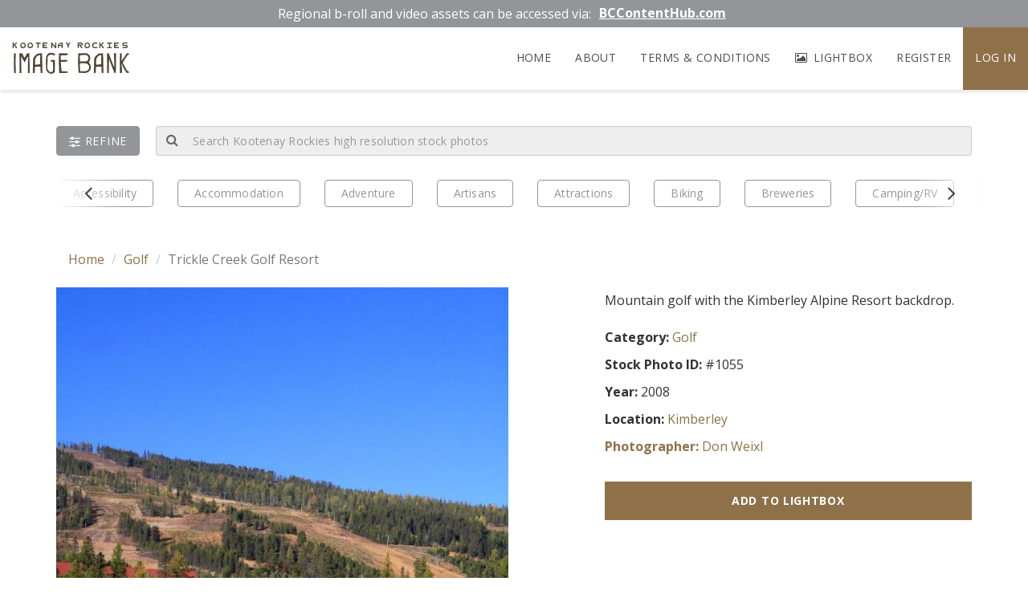

--- FILE ---
content_type: text/html; charset=UTF-8
request_url: https://imagebank.krtourism.ca/imagebank/trickle-creek-golf-resort-2/
body_size: 8111
content:
<!DOCTYPE html>
    <html lang="en-US" prefix="og: http://ogp.me/ns#">
    <head>
        <meta charset="UTF-8">
        <meta http-equiv="X-UA-Compatible" content="IE=edge">
        <meta name="viewport" content="width=device-width, initial-scale=1">
        <meta name='robots' content='max-image-preview:large' />
<title>Trickle Creek Golf Resort - Kootenay Rockies Imagebank</title>
<meta name="description" content="" />
<meta name="robots" content="index,follow" />
<link rel="canonical" href="https://imagebank.krtourism.ca/imagebank/trickle-creek-golf-resort-2/" />

<link rel='dns-prefetch' href='//code.jquery.com' />
<link rel='dns-prefetch' href='//maxcdn.bootstrapcdn.com' />
<link rel='dns-prefetch' href='//fonts.googleapis.com' />
<link rel='dns-prefetch' href='//s.w.org' />
<link rel="publisher" href="#" />

<meta name="twitter:card" content="summary">
<meta name="twitter:site" content="@#">
<meta name="twitter:title" content="Trickle Creek Golf Resort - Kootenay Rockies Imagebank">
<meta name="twitter:description" content="">
<meta name="twitter:image:src" content="https://imagebank.krtourism.ca/wp-content/uploads/olduploads/Weixl__7319.jpg" />
<meta name="twitter:domain" content="https://imagebank.krtourism.ca">

<meta property="og:locale" content="en_US"/>
<meta property="og:type" content="article" />
<meta property="og:title" content="Trickle Creek Golf Resort - Kootenay Rockies Imagebank" />
<meta property="og:description" content="" />
<meta property="og:url" content="https://imagebank.krtourism.ca/imagebank/trickle-creek-golf-resort-2/"/>
<meta property="og:site_name" content="Kootenay Rockies Imagebank" />
<meta property="article:published_time" content="2016-12-15T14:05:35-08:00" />
<meta property="og:image" content="https://imagebank.krtourism.ca/wp-content/uploads/olduploads/Weixl__7319.jpg" />


<link rel="alternate" type="application/rss+xml" title="Kootenay Rockies Imagebank" href="https://imagebank.krtourism.ca/feed/" />

<!-- Favicon Icons -->
<link rel="icon" type="image/png" sizes="32x32" href="https://imagebank.krtourism.ca/wp-content/themes/chimera-framework/chimera/timthumb.php?src=http://imagebank.krtourism.ca/wp-content/uploads/2022/04/KR-ImageBank-Favicon.png&amp;w=32&amp;h=32&amp;zc=1&amp;a=c&amp;q=80">
<link rel="icon" type="image/png" sizes="96x96" href="https://imagebank.krtourism.ca/wp-content/themes/chimera-framework/chimera/timthumb.php?src=http://imagebank.krtourism.ca/wp-content/uploads/2022/04/KR-ImageBank-Favicon.png&amp;w=96&amp;h=96&amp;zc=1&amp;a=c&amp;q=80">
<link rel="icon" type="image/png" sizes="16x16" href="https://imagebank.krtourism.ca/wp-content/themes/chimera-framework/chimera/timthumb.php?src=http://imagebank.krtourism.ca/wp-content/uploads/2022/04/KR-ImageBank-Favicon.png&amp;w=16&amp;h=16&amp;zc=1&amp;a=c&amp;q=80">


<link rel='stylesheet' id='wp-block-library-css'  href='https://imagebank.krtourism.ca/wp-includes/css/dist/block-library/style.min.css' type='text/css' media='all' />
<style id='global-styles-inline-css' type='text/css'>
body{--wp--preset--color--black: #000000;--wp--preset--color--cyan-bluish-gray: #abb8c3;--wp--preset--color--white: #ffffff;--wp--preset--color--pale-pink: #f78da7;--wp--preset--color--vivid-red: #cf2e2e;--wp--preset--color--luminous-vivid-orange: #ff6900;--wp--preset--color--luminous-vivid-amber: #fcb900;--wp--preset--color--light-green-cyan: #7bdcb5;--wp--preset--color--vivid-green-cyan: #00d084;--wp--preset--color--pale-cyan-blue: #8ed1fc;--wp--preset--color--vivid-cyan-blue: #0693e3;--wp--preset--color--vivid-purple: #9b51e0;--wp--preset--gradient--vivid-cyan-blue-to-vivid-purple: linear-gradient(135deg,rgba(6,147,227,1) 0%,rgb(155,81,224) 100%);--wp--preset--gradient--light-green-cyan-to-vivid-green-cyan: linear-gradient(135deg,rgb(122,220,180) 0%,rgb(0,208,130) 100%);--wp--preset--gradient--luminous-vivid-amber-to-luminous-vivid-orange: linear-gradient(135deg,rgba(252,185,0,1) 0%,rgba(255,105,0,1) 100%);--wp--preset--gradient--luminous-vivid-orange-to-vivid-red: linear-gradient(135deg,rgba(255,105,0,1) 0%,rgb(207,46,46) 100%);--wp--preset--gradient--very-light-gray-to-cyan-bluish-gray: linear-gradient(135deg,rgb(238,238,238) 0%,rgb(169,184,195) 100%);--wp--preset--gradient--cool-to-warm-spectrum: linear-gradient(135deg,rgb(74,234,220) 0%,rgb(151,120,209) 20%,rgb(207,42,186) 40%,rgb(238,44,130) 60%,rgb(251,105,98) 80%,rgb(254,248,76) 100%);--wp--preset--gradient--blush-light-purple: linear-gradient(135deg,rgb(255,206,236) 0%,rgb(152,150,240) 100%);--wp--preset--gradient--blush-bordeaux: linear-gradient(135deg,rgb(254,205,165) 0%,rgb(254,45,45) 50%,rgb(107,0,62) 100%);--wp--preset--gradient--luminous-dusk: linear-gradient(135deg,rgb(255,203,112) 0%,rgb(199,81,192) 50%,rgb(65,88,208) 100%);--wp--preset--gradient--pale-ocean: linear-gradient(135deg,rgb(255,245,203) 0%,rgb(182,227,212) 50%,rgb(51,167,181) 100%);--wp--preset--gradient--electric-grass: linear-gradient(135deg,rgb(202,248,128) 0%,rgb(113,206,126) 100%);--wp--preset--gradient--midnight: linear-gradient(135deg,rgb(2,3,129) 0%,rgb(40,116,252) 100%);--wp--preset--duotone--dark-grayscale: url('#wp-duotone-dark-grayscale');--wp--preset--duotone--grayscale: url('#wp-duotone-grayscale');--wp--preset--duotone--purple-yellow: url('#wp-duotone-purple-yellow');--wp--preset--duotone--blue-red: url('#wp-duotone-blue-red');--wp--preset--duotone--midnight: url('#wp-duotone-midnight');--wp--preset--duotone--magenta-yellow: url('#wp-duotone-magenta-yellow');--wp--preset--duotone--purple-green: url('#wp-duotone-purple-green');--wp--preset--duotone--blue-orange: url('#wp-duotone-blue-orange');--wp--preset--font-size--small: 13px;--wp--preset--font-size--medium: 20px;--wp--preset--font-size--large: 36px;--wp--preset--font-size--x-large: 42px;}.has-black-color{color: var(--wp--preset--color--black) !important;}.has-cyan-bluish-gray-color{color: var(--wp--preset--color--cyan-bluish-gray) !important;}.has-white-color{color: var(--wp--preset--color--white) !important;}.has-pale-pink-color{color: var(--wp--preset--color--pale-pink) !important;}.has-vivid-red-color{color: var(--wp--preset--color--vivid-red) !important;}.has-luminous-vivid-orange-color{color: var(--wp--preset--color--luminous-vivid-orange) !important;}.has-luminous-vivid-amber-color{color: var(--wp--preset--color--luminous-vivid-amber) !important;}.has-light-green-cyan-color{color: var(--wp--preset--color--light-green-cyan) !important;}.has-vivid-green-cyan-color{color: var(--wp--preset--color--vivid-green-cyan) !important;}.has-pale-cyan-blue-color{color: var(--wp--preset--color--pale-cyan-blue) !important;}.has-vivid-cyan-blue-color{color: var(--wp--preset--color--vivid-cyan-blue) !important;}.has-vivid-purple-color{color: var(--wp--preset--color--vivid-purple) !important;}.has-black-background-color{background-color: var(--wp--preset--color--black) !important;}.has-cyan-bluish-gray-background-color{background-color: var(--wp--preset--color--cyan-bluish-gray) !important;}.has-white-background-color{background-color: var(--wp--preset--color--white) !important;}.has-pale-pink-background-color{background-color: var(--wp--preset--color--pale-pink) !important;}.has-vivid-red-background-color{background-color: var(--wp--preset--color--vivid-red) !important;}.has-luminous-vivid-orange-background-color{background-color: var(--wp--preset--color--luminous-vivid-orange) !important;}.has-luminous-vivid-amber-background-color{background-color: var(--wp--preset--color--luminous-vivid-amber) !important;}.has-light-green-cyan-background-color{background-color: var(--wp--preset--color--light-green-cyan) !important;}.has-vivid-green-cyan-background-color{background-color: var(--wp--preset--color--vivid-green-cyan) !important;}.has-pale-cyan-blue-background-color{background-color: var(--wp--preset--color--pale-cyan-blue) !important;}.has-vivid-cyan-blue-background-color{background-color: var(--wp--preset--color--vivid-cyan-blue) !important;}.has-vivid-purple-background-color{background-color: var(--wp--preset--color--vivid-purple) !important;}.has-black-border-color{border-color: var(--wp--preset--color--black) !important;}.has-cyan-bluish-gray-border-color{border-color: var(--wp--preset--color--cyan-bluish-gray) !important;}.has-white-border-color{border-color: var(--wp--preset--color--white) !important;}.has-pale-pink-border-color{border-color: var(--wp--preset--color--pale-pink) !important;}.has-vivid-red-border-color{border-color: var(--wp--preset--color--vivid-red) !important;}.has-luminous-vivid-orange-border-color{border-color: var(--wp--preset--color--luminous-vivid-orange) !important;}.has-luminous-vivid-amber-border-color{border-color: var(--wp--preset--color--luminous-vivid-amber) !important;}.has-light-green-cyan-border-color{border-color: var(--wp--preset--color--light-green-cyan) !important;}.has-vivid-green-cyan-border-color{border-color: var(--wp--preset--color--vivid-green-cyan) !important;}.has-pale-cyan-blue-border-color{border-color: var(--wp--preset--color--pale-cyan-blue) !important;}.has-vivid-cyan-blue-border-color{border-color: var(--wp--preset--color--vivid-cyan-blue) !important;}.has-vivid-purple-border-color{border-color: var(--wp--preset--color--vivid-purple) !important;}.has-vivid-cyan-blue-to-vivid-purple-gradient-background{background: var(--wp--preset--gradient--vivid-cyan-blue-to-vivid-purple) !important;}.has-light-green-cyan-to-vivid-green-cyan-gradient-background{background: var(--wp--preset--gradient--light-green-cyan-to-vivid-green-cyan) !important;}.has-luminous-vivid-amber-to-luminous-vivid-orange-gradient-background{background: var(--wp--preset--gradient--luminous-vivid-amber-to-luminous-vivid-orange) !important;}.has-luminous-vivid-orange-to-vivid-red-gradient-background{background: var(--wp--preset--gradient--luminous-vivid-orange-to-vivid-red) !important;}.has-very-light-gray-to-cyan-bluish-gray-gradient-background{background: var(--wp--preset--gradient--very-light-gray-to-cyan-bluish-gray) !important;}.has-cool-to-warm-spectrum-gradient-background{background: var(--wp--preset--gradient--cool-to-warm-spectrum) !important;}.has-blush-light-purple-gradient-background{background: var(--wp--preset--gradient--blush-light-purple) !important;}.has-blush-bordeaux-gradient-background{background: var(--wp--preset--gradient--blush-bordeaux) !important;}.has-luminous-dusk-gradient-background{background: var(--wp--preset--gradient--luminous-dusk) !important;}.has-pale-ocean-gradient-background{background: var(--wp--preset--gradient--pale-ocean) !important;}.has-electric-grass-gradient-background{background: var(--wp--preset--gradient--electric-grass) !important;}.has-midnight-gradient-background{background: var(--wp--preset--gradient--midnight) !important;}.has-small-font-size{font-size: var(--wp--preset--font-size--small) !important;}.has-medium-font-size{font-size: var(--wp--preset--font-size--medium) !important;}.has-large-font-size{font-size: var(--wp--preset--font-size--large) !important;}.has-x-large-font-size{font-size: var(--wp--preset--font-size--x-large) !important;}
</style>
<link rel='stylesheet' id='bootstrap-style-css'  href='//maxcdn.bootstrapcdn.com/bootstrap/3.3.7/css/bootstrap.min.css' type='text/css' media='all' />
<link rel='stylesheet' id='google-font-css'  href='https://fonts.googleapis.com/css2?family=Open+Sans%3Awght%40400%3B700&#038;display=swap' type='text/css' media='all' />
<link rel='stylesheet' id='style-css'  href='https://imagebank.krtourism.ca/wp-content/themes/chimera-framework/style.css' type='text/css' media='all' />
<script type='text/javascript' src='//code.jquery.com/jquery-1.11.0.min.js' id='jquery-js'></script>
<style type="text/css">.recentcomments a{display:inline !important;padding:0 !important;margin:0 !important;}</style>                    </head>

    <body class="image_bank-template-default single single-image_bank postid-4121">
                <div id="fb-root"></div>
<script>(function(d, s, id) {
var js, fjs = d.getElementsByTagName(s)[0];
if (d.getElementById(id)) return;
js = d.createElement(s); js.id = id;
js.src = "//connect.facebook.net/en_US/sdk.js#xfbml=1&version=v2.4";
fjs.parentNode.insertBefore(js, fjs);
}(document, 'script', 'facebook-jssdk'));</script>
        <a class="sr-only sr-only-focusable" href="#content">Skip to main content</a>

        
        <header class="container-header" aria-label="Main Header">
            <!-- Top Notification Banner -->
                            <div class="alert-message color-light text-medium clearfix" style="background-color:#939598">
                                        <div class="alert-text wrap">
                        <div class="text-container">
                            Regional b-roll and video assets can be accessed via:                                                        <div class="alert-button">
                                <a target="_blank" href="https://www.bccontenthub.com/kr/en" class="btn">BCContentHub.com</a>
                            </div>
                                                    </div>
                    </div>
                </div>
            
            <nav class="navbar navbar-default navbar-static-top navbar-mobile visible-xs-block" aria-label="Mobile Navigation">
                <div class="container">
                    <div class="navbar-header">
                        <button type="button" class="navbar-toggle collapsed" data-toggle="collapse" data-target="#mobile-menu-collapse" aria-expanded="false" aria-controls="mobile-menu">
                            <span class="icon-bar"></span>
                            <span class="icon-bar"></span>
                            <span class="icon-bar"></span>
                            <span class="sr-only">Toggle navigation</span>
                        </button>
                        <a class="navbar-brand" href="https://imagebank.krtourism.ca"><span>Kootenay Rockies</span>Image Bank</a>
                    </div>
                    <div id="mobile-menu-collapse" class="navbar-collapse collapse">
                        <div class="menu-main-navigation-container">
                            <ul id="mobile-menu" class="nav navbar-nav navbar-right"><li id="menu-item-109" class="menu-item menu-item-type-post_type menu-item-object-page menu-item-home menu-item-109"><a href="https://imagebank.krtourism.ca/">Home</a></li>
<li id="menu-item-26" class="menu-item menu-item-type-post_type menu-item-object-page menu-item-26"><a href="https://imagebank.krtourism.ca/about/">About</a></li>
<li id="menu-item-10757" class="menu-item menu-item-type-post_type menu-item-object-page menu-item-10757"><a href="https://imagebank.krtourism.ca/terms-of-use/">Terms &#038; Conditions</a></li>
</ul>                            <ul class="nav navbar-nav navbar-right">
                                <li class="lightbox"><a href="https://imagebank.krtourism.ca/lightbox"><i class="fa fa-image" aria-hidden="true"></i> Lightbox</a></li>
                                                                    <li><a href="https://imagebank.krtourism.ca/register">Register</a></li>
                                    <li class="user"><a href="https://imagebank.krtourism.ca/my-account">Log in</a></li>
                                                            </ul>
                        </div>
                    </div>
                </div>
            </nav>

            <nav class="navbar navbar-default navbar-static-top navbar-desktop hidden-xs" aria-label="Desktop Navigation">
                <div class="container-fluid">
                    <div class="navbar-header">
                        <a class="navbar-brand" href="https://imagebank.krtourism.ca"><span>Kootenay Rockies</span>Image Bank</a>
                    </div>
                    <div class="menu-main-navigation-container">
                        <ul class="nav navbar-nav navbar-right">
                            <li class="lightbox"><a href="https://imagebank.krtourism.ca/lightbox"><i class="fa fa-image" aria-hidden="true"></i> Lightbox</a></li>
                                                            <li><a href="https://imagebank.krtourism.ca/register">Register</a></li>
                                <li class="user"><a href="https://imagebank.krtourism.ca/my-account">Log in</a></li>
                                                    </ul>
                        <ul id="main-menu" class="nav navbar-nav navbar-right"><li class="menu-item menu-item-type-post_type menu-item-object-page menu-item-home menu-item-109"><a href="https://imagebank.krtourism.ca/">Home</a></li>
<li class="menu-item menu-item-type-post_type menu-item-object-page menu-item-26"><a href="https://imagebank.krtourism.ca/about/">About</a></li>
<li class="menu-item menu-item-type-post_type menu-item-object-page menu-item-10757"><a href="https://imagebank.krtourism.ca/terms-of-use/">Terms &#038; Conditions</a></li>
</ul>                    </div>
                </div>
            </nav>
                        <div class="container custom-search">
                <form method="get" id="searchform" class="form-inline" action="https://imagebank.krtourism.ca/">
                    <div class="search-bar">
                        <div class="input-group col-xs-12">
                            <span id="refineBtn" class="input-group-btn refine">
                                <a href="#collapseRefine" role="button" data-toggle="collapse" aria-expanded="false" aria-controls="collapseRefine"><i class="fa fa-sliders" aria-hidden="true"></i><span class="hidden-xs"> Refine</span></a>
                            </span>
                            <span class="input-group-addon">
                                <button id="searchsubmit" class="btn btn-info btn-lg" type="submit">
                                    <i class="fa fa-search" aria-hidden="true"></i>
                                </button>
                            </span>
                            <input type="text" class="form-control input-lg" value="" name="s" id="s" placeholder="Search Kootenay Rockies high resolution stock photos" />
                        </div>
                    </div>
                    <div class="floating-container collapse" id="collapseRefine">
                        <div class="container-filter">
                            <div class="container-fluid">
                                <div class="row">
                                    <div class="col-xs-12">
                                        <div class="title">By Location</div>

                                        <div class="search-grid"><div class='grid-item'>
                                                        <div class='checkbox'>
                                                            <label>
                                                                <input id='refine-location-1301' type='checkbox' class='custom-chk' name='filter_location[1301]' >
                                                                Castlegar
                                                            </label>
                                                        </div>
                                                    </div><div class='grid-item'>
                                                        <div class='checkbox'>
                                                            <label>
                                                                <input id='refine-location-1562' type='checkbox' class='custom-chk' name='filter_location[1562]' >
                                                                Christina Lake
                                                            </label>
                                                        </div>
                                                    </div><div class='grid-item'>
                                                        <div class='checkbox'>
                                                            <label>
                                                                <input id='refine-location-897' type='checkbox' class='custom-chk' name='filter_location[897]' >
                                                                Cranbrook
                                                            </label>
                                                        </div>
                                                    </div><div class='grid-item'>
                                                        <div class='checkbox'>
                                                            <label>
                                                                <input id='refine-location-996' type='checkbox' class='custom-chk' name='filter_location[996]' >
                                                                Crawford Bay/East Shore
                                                            </label>
                                                        </div>
                                                    </div><div class='grid-item'>
                                                        <div class='checkbox'>
                                                            <label>
                                                                <input id='refine-location-876' type='checkbox' class='custom-chk' name='filter_location[876]' >
                                                                Creston
                                                            </label>
                                                        </div>
                                                    </div><div class='grid-item'>
                                                        <div class='checkbox'>
                                                            <label>
                                                                <input id='refine-location-1326' type='checkbox' class='custom-chk' name='filter_location[1326]' >
                                                                Elkford
                                                            </label>
                                                        </div>
                                                    </div><div class='grid-item'>
                                                        <div class='checkbox'>
                                                            <label>
                                                                <input id='refine-location-1319' type='checkbox' class='custom-chk' name='filter_location[1319]' >
                                                                Fairmont
                                                            </label>
                                                        </div>
                                                    </div><div class='grid-item'>
                                                        <div class='checkbox'>
                                                            <label>
                                                                <input id='refine-location-868' type='checkbox' class='custom-chk' name='filter_location[868]' >
                                                                Fernie
                                                            </label>
                                                        </div>
                                                    </div><div class='grid-item'>
                                                        <div class='checkbox'>
                                                            <label>
                                                                <input id='refine-location-1045' type='checkbox' class='custom-chk' name='filter_location[1045]' >
                                                                Golden
                                                            </label>
                                                        </div>
                                                    </div><div class='grid-item'>
                                                        <div class='checkbox'>
                                                            <label>
                                                                <input id='refine-location-874' type='checkbox' class='custom-chk' name='filter_location[874]' >
                                                                Invermere
                                                            </label>
                                                        </div>
                                                    </div><div class='grid-item'>
                                                        <div class='checkbox'>
                                                            <label>
                                                                <input id='refine-location-842' type='checkbox' class='custom-chk' name='filter_location[842]' >
                                                                Kaslo
                                                            </label>
                                                        </div>
                                                    </div><div class='grid-item'>
                                                        <div class='checkbox'>
                                                            <label>
                                                                <input id='refine-location-1167' type='checkbox' class='custom-chk' name='filter_location[1167]' >
                                                                Kimberley
                                                            </label>
                                                        </div>
                                                    </div><div class='grid-item'>
                                                        <div class='checkbox'>
                                                            <label>
                                                                <input id='refine-location-1126' type='checkbox' class='custom-chk' name='filter_location[1126]' >
                                                                Nakusp
                                                            </label>
                                                        </div>
                                                    </div><div class='grid-item'>
                                                        <div class='checkbox'>
                                                            <label>
                                                                <input id='refine-location-1035' type='checkbox' class='custom-chk' name='filter_location[1035]' >
                                                                National Parks
                                                            </label>
                                                        </div>
                                                    </div><div class='grid-item'>
                                                        <div class='checkbox'>
                                                            <label>
                                                                <input id='refine-location-1049' type='checkbox' class='custom-chk' name='filter_location[1049]' >
                                                                Nelson
                                                            </label>
                                                        </div>
                                                    </div><div class='grid-item'>
                                                        <div class='checkbox'>
                                                            <label>
                                                                <input id='refine-location-1266' type='checkbox' class='custom-chk' name='filter_location[1266]' >
                                                                Provincial Parks
                                                            </label>
                                                        </div>
                                                    </div><div class='grid-item'>
                                                        <div class='checkbox'>
                                                            <label>
                                                                <input id='refine-location-1257' type='checkbox' class='custom-chk' name='filter_location[1257]' >
                                                                Radium
                                                            </label>
                                                        </div>
                                                    </div><div class='grid-item'>
                                                        <div class='checkbox'>
                                                            <label>
                                                                <input id='refine-location-913' type='checkbox' class='custom-chk' name='filter_location[913]' >
                                                                Revelstoke
                                                            </label>
                                                        </div>
                                                    </div><div class='grid-item'>
                                                        <div class='checkbox'>
                                                            <label>
                                                                <input id='refine-location-990' type='checkbox' class='custom-chk' name='filter_location[990]' >
                                                                Rossland
                                                            </label>
                                                        </div>
                                                    </div><div class='grid-item'>
                                                        <div class='checkbox'>
                                                            <label>
                                                                <input id='refine-location-1054' type='checkbox' class='custom-chk' name='filter_location[1054]' >
                                                                Slocan Lake Area
                                                            </label>
                                                        </div>
                                                    </div><div class='grid-item'>
                                                        <div class='checkbox'>
                                                            <label>
                                                                <input id='refine-location-1016' type='checkbox' class='custom-chk' name='filter_location[1016]' >
                                                                Sparwood
                                                            </label>
                                                        </div>
                                                    </div><div class='grid-item'>
                                                        <div class='checkbox'>
                                                            <label>
                                                                <input id='refine-location-1660' type='checkbox' class='custom-chk' name='filter_location[1660]' >
                                                                Trail
                                                            </label>
                                                        </div>
                                                    </div></div>                                    </div>
                                    <div class="col-xs-12 mt-15">
                                        <div class="title">By Category</div>

                                        <div class="search-grid"><div class='grid-item'>
                                                        <div class='checkbox'>
                                                            <label>
                                                                <input id='refine-category-1675' type='checkbox' class='custom-chk' name='filter_category[1675]' >
                                                                Accessibility
                                                            </label>
                                                        </div>
                                                    </div><div class='grid-item'>
                                                        <div class='checkbox'>
                                                            <label>
                                                                <input id='refine-category-1036' type='checkbox' class='custom-chk' name='filter_category[1036]' >
                                                                Accommodation
                                                            </label>
                                                        </div>
                                                    </div><div class='grid-item'>
                                                        <div class='checkbox'>
                                                            <label>
                                                                <input id='refine-category-1106' type='checkbox' class='custom-chk' name='filter_category[1106]' >
                                                                Adventure
                                                            </label>
                                                        </div>
                                                    </div><div class='grid-item'>
                                                        <div class='checkbox'>
                                                            <label>
                                                                <input id='refine-category-949' type='checkbox' class='custom-chk' name='filter_category[949]' >
                                                                Artisans
                                                            </label>
                                                        </div>
                                                    </div><div class='grid-item'>
                                                        <div class='checkbox'>
                                                            <label>
                                                                <input id='refine-category-869' type='checkbox' class='custom-chk' name='filter_category[869]' >
                                                                Attractions
                                                            </label>
                                                        </div>
                                                    </div><div class='grid-item'>
                                                        <div class='checkbox'>
                                                            <label>
                                                                <input id='refine-category-1017' type='checkbox' class='custom-chk' name='filter_category[1017]' >
                                                                Biking
                                                            </label>
                                                        </div>
                                                    </div><div class='grid-item'>
                                                        <div class='checkbox'>
                                                            <label>
                                                                <input id='refine-category-1651' type='checkbox' class='custom-chk' name='filter_category[1651]' >
                                                                Breweries
                                                            </label>
                                                        </div>
                                                    </div><div class='grid-item'>
                                                        <div class='checkbox'>
                                                            <label>
                                                                <input id='refine-category-1021' type='checkbox' class='custom-chk' name='filter_category[1021]' >
                                                                Camping/RV
                                                            </label>
                                                        </div>
                                                    </div><div class='grid-item'>
                                                        <div class='checkbox'>
                                                            <label>
                                                                <input id='refine-category-1680' type='checkbox' class='custom-chk' name='filter_category[1680]' >
                                                                EV Travel
                                                            </label>
                                                        </div>
                                                    </div><div class='grid-item'>
                                                        <div class='checkbox'>
                                                            <label>
                                                                <input id='refine-category-1644' type='checkbox' class='custom-chk' name='filter_category[1644]' >
                                                                Fall Colours
                                                            </label>
                                                        </div>
                                                    </div><div class='grid-item'>
                                                        <div class='checkbox'>
                                                            <label>
                                                                <input id='refine-category-906' type='checkbox' class='custom-chk' name='filter_category[906]' >
                                                                Festivals/Events
                                                            </label>
                                                        </div>
                                                    </div><div class='grid-item'>
                                                        <div class='checkbox'>
                                                            <label>
                                                                <input id='refine-category-1031' type='checkbox' class='custom-chk' name='filter_category[1031]' >
                                                                Fishing
                                                            </label>
                                                        </div>
                                                    </div><div class='grid-item'>
                                                        <div class='checkbox'>
                                                            <label>
                                                                <input id='refine-category-1064' type='checkbox' class='custom-chk' name='filter_category[1064]' >
                                                                Food and Beverage
                                                            </label>
                                                        </div>
                                                    </div><div class='grid-item'>
                                                        <div class='checkbox'>
                                                            <label>
                                                                <input id='refine-category-875' type='checkbox' class='custom-chk' name='filter_category[875]' >
                                                                Golf
                                                            </label>
                                                        </div>
                                                    </div><div class='grid-item'>
                                                        <div class='checkbox'>
                                                            <label>
                                                                <input id='refine-category-1005' type='checkbox' class='custom-chk' name='filter_category[1005]' >
                                                                Hiking/Climbing
                                                            </label>
                                                        </div>
                                                    </div><div class='grid-item'>
                                                        <div class='checkbox'>
                                                            <label>
                                                                <input id='refine-category-1093' type='checkbox' class='custom-chk' name='filter_category[1093]' >
                                                                Hot Springs
                                                            </label>
                                                        </div>
                                                    </div><div class='grid-item'>
                                                        <div class='checkbox'>
                                                            <label>
                                                                <input id='refine-category-1674' type='checkbox' class='custom-chk' name='filter_category[1674]' >
                                                                Indigenous
                                                            </label>
                                                        </div>
                                                    </div><div class='grid-item'>
                                                        <div class='checkbox'>
                                                            <label>
                                                                <input id='refine-category-843' type='checkbox' class='custom-chk' name='filter_category[843]' >
                                                                Scenery
                                                            </label>
                                                        </div>
                                                    </div><div class='grid-item'>
                                                        <div class='checkbox'>
                                                            <label>
                                                                <input id='refine-category-1381' type='checkbox' class='custom-chk' name='filter_category[1381]' >
                                                                Ski-Heli/Cat
                                                            </label>
                                                        </div>
                                                    </div><div class='grid-item'>
                                                        <div class='checkbox'>
                                                            <label>
                                                                <input id='refine-category-1107' type='checkbox' class='custom-chk' name='filter_category[1107]' >
                                                                Ski-Nordic
                                                            </label>
                                                        </div>
                                                    </div><div class='grid-item'>
                                                        <div class='checkbox'>
                                                            <label>
                                                                <input id='refine-category-884' type='checkbox' class='custom-chk' name='filter_category[884]' >
                                                                Ski-Resorts
                                                            </label>
                                                        </div>
                                                    </div><div class='grid-item'>
                                                        <div class='checkbox'>
                                                            <label>
                                                                <input id='refine-category-1321' type='checkbox' class='custom-chk' name='filter_category[1321]' >
                                                                Snowmobile
                                                            </label>
                                                        </div>
                                                    </div><div class='grid-item'>
                                                        <div class='checkbox'>
                                                            <label>
                                                                <input id='refine-category-1120' type='checkbox' class='custom-chk' name='filter_category[1120]' >
                                                                Spa/Wellness
                                                            </label>
                                                        </div>
                                                    </div><div class='grid-item'>
                                                        <div class='checkbox'>
                                                            <label>
                                                                <input id='refine-category-1657' type='checkbox' class='custom-chk' name='filter_category[1657]' >
                                                                THE HIGHLIGHTS
                                                            </label>
                                                        </div>
                                                    </div><div class='grid-item'>
                                                        <div class='checkbox'>
                                                            <label>
                                                                <input id='refine-category-919' type='checkbox' class='custom-chk' name='filter_category[919]' >
                                                                Transportation
                                                            </label>
                                                        </div>
                                                    </div><div class='grid-item'>
                                                        <div class='checkbox'>
                                                            <label>
                                                                <input id='refine-category-903' type='checkbox' class='custom-chk' name='filter_category[903]' >
                                                                Watersports
                                                            </label>
                                                        </div>
                                                    </div><div class='grid-item'>
                                                        <div class='checkbox'>
                                                            <label>
                                                                <input id='refine-category-850' type='checkbox' class='custom-chk' name='filter_category[850]' >
                                                                Wildlife
                                                            </label>
                                                        </div>
                                                    </div><div class='grid-item'>
                                                        <div class='checkbox'>
                                                            <label>
                                                                <input id='refine-category-1649' type='checkbox' class='custom-chk' name='filter_category[1649]' >
                                                                Wineries
                                                            </label>
                                                        </div>
                                                    </div><div class='grid-item'>
                                                        <div class='checkbox'>
                                                            <label>
                                                                <input id='refine-category-1638' type='checkbox' class='custom-chk' name='filter_category[1638]' >
                                                                Winter Experiences
                                                            </label>
                                                        </div>
                                                    </div></div>
                                    </div>
                                    
                                    <div class="col-xs-12 mt-15">
                                        <div class="title">By Date Taken</div>
                                        <div class="form-group">
                                            <select name="year" class="form-control">
                                                <option value=''>All Time</option>
                                                <option value='2024' >2024</option><option value='2023' >2023</option><option value='2022' >2022</option><option value='2021' >2021</option><option value='2020' >2020</option><option value='2019' >2019</option><option value='2018' >2018</option><option value='2017' >2017</option><option value='2016' >2016</option><option value='2015' >2015</option><option value='2014' >2014</option><option value='2013' >2013</option><option value='2012' >2012</option><option value='2011' >2011</option><option value='2010' >2010</option><option value='2009' >2009</option><option value='2008' >2008</option><option value='2007' >2007</option><option value='2006' >2006</option><option value='2005' >2005</option><option value='2004' >2004</option><option value='2002' >2002</option><option value='2000' >2000</option><option value='1998' >1998</option>                                            </select>
                                        </div>
                                    </div>
                                    <div class="col-xs-12 mt-15">
                                        <div class="row">
                                        <a id="searchUpdateResults" href="#" class="btn btn-primary btn-lg w-full">Update Search</a>
                                        </div>
                                    </div>
                                </div>
                            </div>
                        </div>
                    </div>
                </form>
            </div>
                        <div class="container-activities show-prev">
                <div class="container">
                    <div class="activities">
                        <div class="activities-carousel">
                            <div id="search-category-carousel" class="carousel-initialize">
                                                                <div class="activities-carousel-item">
                                    <article class="activity">
                                        <a href="https://imagebank.krtourism.ca/bank/accessibility " class="btn btn-outline">Accessibility</a>
                                    </article>
                                </div>
                                                                <div class="activities-carousel-item">
                                    <article class="activity">
                                        <a href="https://imagebank.krtourism.ca/bank/accommodation " class="btn btn-outline">Accommodation</a>
                                    </article>
                                </div>
                                                                <div class="activities-carousel-item">
                                    <article class="activity">
                                        <a href="https://imagebank.krtourism.ca/bank/adventure " class="btn btn-outline">Adventure</a>
                                    </article>
                                </div>
                                                                <div class="activities-carousel-item">
                                    <article class="activity">
                                        <a href="https://imagebank.krtourism.ca/bank/artisans " class="btn btn-outline">Artisans</a>
                                    </article>
                                </div>
                                                                <div class="activities-carousel-item">
                                    <article class="activity">
                                        <a href="https://imagebank.krtourism.ca/bank/attractions " class="btn btn-outline">Attractions</a>
                                    </article>
                                </div>
                                                                <div class="activities-carousel-item">
                                    <article class="activity">
                                        <a href="https://imagebank.krtourism.ca/bank/biking " class="btn btn-outline">Biking</a>
                                    </article>
                                </div>
                                                                <div class="activities-carousel-item">
                                    <article class="activity">
                                        <a href="https://imagebank.krtourism.ca/bank/breweries " class="btn btn-outline">Breweries</a>
                                    </article>
                                </div>
                                                                <div class="activities-carousel-item">
                                    <article class="activity">
                                        <a href="https://imagebank.krtourism.ca/bank/campingrv " class="btn btn-outline">Camping/RV</a>
                                    </article>
                                </div>
                                                                <div class="activities-carousel-item">
                                    <article class="activity">
                                        <a href="https://imagebank.krtourism.ca/bank/ev-travel " class="btn btn-outline">EV Travel</a>
                                    </article>
                                </div>
                                                                <div class="activities-carousel-item">
                                    <article class="activity">
                                        <a href="https://imagebank.krtourism.ca/bank/fall-colours " class="btn btn-outline">Fall Colours</a>
                                    </article>
                                </div>
                                                                <div class="activities-carousel-item">
                                    <article class="activity">
                                        <a href="https://imagebank.krtourism.ca/bank/festivalsevents " class="btn btn-outline">Festivals/Events</a>
                                    </article>
                                </div>
                                                                <div class="activities-carousel-item">
                                    <article class="activity">
                                        <a href="https://imagebank.krtourism.ca/bank/fishing " class="btn btn-outline">Fishing</a>
                                    </article>
                                </div>
                                                                <div class="activities-carousel-item">
                                    <article class="activity">
                                        <a href="https://imagebank.krtourism.ca/bank/food-and-beverage " class="btn btn-outline">Food and Beverage</a>
                                    </article>
                                </div>
                                                                <div class="activities-carousel-item">
                                    <article class="activity">
                                        <a href="https://imagebank.krtourism.ca/bank/golf " class="btn btn-outline">Golf</a>
                                    </article>
                                </div>
                                                                <div class="activities-carousel-item">
                                    <article class="activity">
                                        <a href="https://imagebank.krtourism.ca/bank/hikingclimbing " class="btn btn-outline">Hiking/Climbing</a>
                                    </article>
                                </div>
                                                                <div class="activities-carousel-item">
                                    <article class="activity">
                                        <a href="https://imagebank.krtourism.ca/bank/hot-springs " class="btn btn-outline">Hot Springs</a>
                                    </article>
                                </div>
                                                                <div class="activities-carousel-item">
                                    <article class="activity">
                                        <a href="https://imagebank.krtourism.ca/bank/indigenous " class="btn btn-outline">Indigenous</a>
                                    </article>
                                </div>
                                                                <div class="activities-carousel-item">
                                    <article class="activity">
                                        <a href="https://imagebank.krtourism.ca/bank/scenery " class="btn btn-outline">Scenery</a>
                                    </article>
                                </div>
                                                                <div class="activities-carousel-item">
                                    <article class="activity">
                                        <a href="https://imagebank.krtourism.ca/bank/ski-helicat " class="btn btn-outline">Ski-Heli/Cat</a>
                                    </article>
                                </div>
                                                                <div class="activities-carousel-item">
                                    <article class="activity">
                                        <a href="https://imagebank.krtourism.ca/bank/ski-nordic " class="btn btn-outline">Ski-Nordic</a>
                                    </article>
                                </div>
                                                                <div class="activities-carousel-item">
                                    <article class="activity">
                                        <a href="https://imagebank.krtourism.ca/bank/ski-resorts " class="btn btn-outline">Ski-Resorts</a>
                                    </article>
                                </div>
                                                                <div class="activities-carousel-item">
                                    <article class="activity">
                                        <a href="https://imagebank.krtourism.ca/bank/snowmobile " class="btn btn-outline">Snowmobile</a>
                                    </article>
                                </div>
                                                                <div class="activities-carousel-item">
                                    <article class="activity">
                                        <a href="https://imagebank.krtourism.ca/bank/spawellness " class="btn btn-outline">Spa/Wellness</a>
                                    </article>
                                </div>
                                                                <div class="activities-carousel-item">
                                    <article class="activity">
                                        <a href="https://imagebank.krtourism.ca/bank/the-highlights " class="btn btn-outline">THE HIGHLIGHTS</a>
                                    </article>
                                </div>
                                                                <div class="activities-carousel-item">
                                    <article class="activity">
                                        <a href="https://imagebank.krtourism.ca/bank/transportation " class="btn btn-outline">Transportation</a>
                                    </article>
                                </div>
                                                                <div class="activities-carousel-item">
                                    <article class="activity">
                                        <a href="https://imagebank.krtourism.ca/bank/watersports " class="btn btn-outline">Watersports</a>
                                    </article>
                                </div>
                                                                <div class="activities-carousel-item">
                                    <article class="activity">
                                        <a href="https://imagebank.krtourism.ca/bank/wildlife " class="btn btn-outline">Wildlife</a>
                                    </article>
                                </div>
                                                                <div class="activities-carousel-item">
                                    <article class="activity">
                                        <a href="https://imagebank.krtourism.ca/bank/wineries " class="btn btn-outline">Wineries</a>
                                    </article>
                                </div>
                                                                <div class="activities-carousel-item">
                                    <article class="activity">
                                        <a href="https://imagebank.krtourism.ca/bank/winter-experiences " class="btn btn-outline">Winter Experiences</a>
                                    </article>
                                </div>
                                                            </div>
                        </div>
                    </div>
                </div>
            </div>
                                </header>

        <script type="text/javascript">

            $('document').ready(function(e) {

                $("#refineBtn").on('click', function(e) {
                    $(this).toggleClass('refineLight');
                });

                $("#searchUpdateResults").on('click', function(e) {
                    e.preventDefault;
                    $('#searchform').submit();
                });

            });

        </script>

<main>
    <div class="container">
        <div id="imagebank-4121" class="post-4121 image_bank type-image_bank status-publish has-post-thumbnail hentry image_bank_categories-golf image_bank_photographers-don-weixl image_bank_locations-kimberley">
            <div class="row">
                <div class="col-sm-7">
                    <ol class="breadcrumb">
                        <li><a href="https://imagebank.krtourism.ca">Home</a></li>
                        <li><a href="https://imagebank.krtourism.ca/bank/golf">Golf</a></li>                        <li class="active">Trickle Creek Golf Resort</li>
                    </ol>
                    <div class="single-image">
                        
                                        
                    <img loading="lazy" src="https://imagebank.krtourism.ca/wp-content/themes/chimera-framework/chimera/timthumb.php?src=https://imagebank.krtourism.ca/wp-content/uploads/olduploads/Weixl__7319-683x1024.jpg&amp;w=845&amp;h=845&amp;zc=3&amp;a=c&amp;q=80" alt="Trickle Creek Golf Resort"/>

                                        </div>
                </div>
                <div class="col-sm-5">
                    <ul class="details list-unstyled" style="padding-top: 30px;">
                        <li class="no-margin">
                        <p>Mountain golf with the Kimberley Alpine Resort backdrop.</p>
                        </li>
                        <li><strong>Category:</strong>
                        <a href="https://imagebank.krtourism.ca/bank/golf">Golf</a>                         </li>
                                                <li><strong>Stock Photo ID:</strong> #1055</li>
                                                                        <li><strong>Year:</strong> 2008</li>
                                                <li><strong>Location:</strong>
                        <a href="https://imagebank.krtourism.ca/location/kimberley">Kimberley                        </li>
                        <li><strong>Photographer:</strong>
                        <a href="https://imagebank.krtourism.ca/photographer/don-weixl">Don Weixl</a>                        </li>

                        
                            <li class="button"><a href="/lightbox?add_to_lightbox=4121" class="btn btn-lg btn-primary btn-block">Add to Lightbox</a></li>
                        
                        
                    </ul>
                </div>
            </div>
        </div>
    </div>
</main>

        <footer class="container-footer" aria-label="Main Footer">
            <div class="container">
                <div class="footer-top">
                    <div class="menu-footer-navigation-container"><ul id="footer-menu" class="list-inline"><li id="menu-item-10753" class="menu-item menu-item-type-post_type menu-item-object-page menu-item-home menu-item-10753"><a href="https://imagebank.krtourism.ca/">Home</a></li>
<li id="menu-item-10754" class="menu-item menu-item-type-post_type menu-item-object-page menu-item-10754"><a href="https://imagebank.krtourism.ca/lightbox/">Lightbox</a></li>
<li id="menu-item-10755" class="menu-item menu-item-type-custom menu-item-object-custom menu-item-10755"><a target="_blank" rel="noopener" href="https://www.bccontenthub.com/kr/en">B-Roll &#038; Video <i class="fa fa-external-link"></i></a></li>
<li id="menu-item-10756" class="menu-item menu-item-type-post_type menu-item-object-page menu-item-10756"><a href="https://imagebank.krtourism.ca/about/">About</a></li>
<li id="menu-item-32" class="menu-item menu-item-type-post_type menu-item-object-page menu-item-32"><a href="https://imagebank.krtourism.ca/terms-of-use/">Terms &#038; Conditions</a></li>
<li id="menu-item-31" class="menu-item menu-item-type-post_type menu-item-object-page menu-item-31"><a href="https://imagebank.krtourism.ca/privacy-policy/">Privacy policy</a></li>
<li id="menu-item-34" class="menu-item menu-item-type-post_type menu-item-object-page menu-item-34"><a href="https://imagebank.krtourism.ca/license-information/">License  information</a></li>
</ul></div>                                    </div>

                <ul class="list-inline copyright">
                    <li><a href="https://imagebank.krtourism.ca">&copy; 2026 Kootenay Rockies Tourism. All Rights Reserved</a></li>
                    <li><a href="http://www.navigator.ca" target="_blank">Kelowna Web Design by Navigator Multimedia Inc. <span class="sr-only">(opens new window)</span></a></li>
                </ul>
            </div>
        </footer>

        <script type="text/javascript" src="https://cdnjs.cloudflare.com/ajax/libs/jquery-cookie/1.4.1/jquery.cookie.min.js"></script>
        <script>
            jQuery(document).ready(function($) {
                $('[data-close-notice]').on('click', function(event) {
                    event.preventDefault();

                    // Hide the bar
                    $(this).closest('.notice-bar').removeClass('active');
                    $.ajax({
                        url: '/wp-content/themes/chimera-framework/ajax/set-notice.php',
                        type: 'POST', // <- IMPORTANT
                        success: function(msg) {}
                    });
                });

                $( "#notice-bar-cookie-button" ).click(function() {
                    $( "#notice-bar-cookie" ).hide();
                    $.cookie('visited', 'yes-visited-just-now', { expires: 100 });
                });
                function openCookieBox() {
                    setTimeout( function() {
                        $("#notice-bar-cookie" ).show();
                    },1000);
                }
                var visited = $.cookie('visited');
                if (visited == 'yes-visited-just-now') {
                    return false;
                } else {
                    openCookieBox();
                }
            });

            // document.addEventListener("contextmenu", function(e){
            //     e.preventDefault();
            // }, false);
        </script>

		<!-- Placed Javascript at the end of the document so the pages load faster -->

        <script type="text/javascript" src="//cdn.jsdelivr.net/npm/slick-carousel@1.8.1/slick/slick.min.js"></script>
        <script>
            jQuery(document).ready(function($) {
                $('.carousel-initialize').slick({
                    infinite: true,
                    slidesToScroll: 1,
                    variableWidth: true,
                    autoplay: false,
                    autoplaySpeed: 6000,
                    arrows: true,
                    nextArrow: '<button type="button" class="slick-next"><i class="fa fa-angle-right"></i><span class="sr-only">Next</span></button>',
                    prevArrow: '<button type="button" class="slick-prev"><i class="fa fa-angle-left"></i><span class="sr-only">Prev</span></button>',
                    mobileFirst: true,
                    responsive: [
                        {
                            breakpoint: 992,
                            settings: {
                                slidesToScroll: 2,
                            }
                        },
                        {
                            breakpoint: 1500,
                            settings: {
                                slidesToScroll: 3,
                            }
                        },
                    ],
                });
            });
        </script>

		
<script type='text/javascript' src='//maxcdn.bootstrapcdn.com/bootstrap/3.3.7/js/bootstrap.min.js' id='Bootstrap-script-js'></script>
<script type='text/javascript' src='https://imagebank.krtourism.ca/wp-content/themes/chimera-framework/js/chimeraframework.js' id='chimeraframework-js-js'></script>
<script>!function(d,s,id){var js,fjs=d.getElementsByTagName(s)[0],p=/^http:/.test(d.location)?'http':'https';if(!d.getElementById(id)){js=d.createElement(s);js.id=id;js.src=p+'://platform.twitter.com/widgets.js';fjs.parentNode.insertBefore(js,fjs);}}(document, 'script', 'twitter-wjs');</script>
    </body>
</html>
